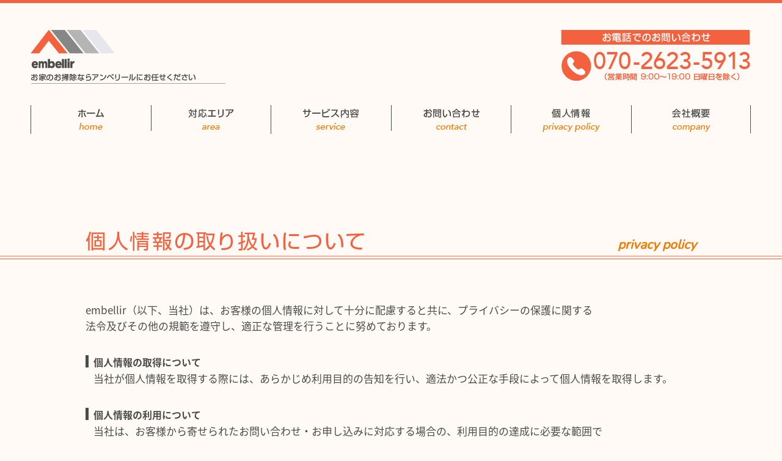

--- FILE ---
content_type: text/html; charset=UTF-8
request_url: https://embellir-hc.com/privacy-policy/
body_size: 5485
content:
<!DOCTYPE html>
<html lang="ja" class="no-js">
  <head>
    <meta charset="UTF-8">
    <meta http-equiv="x-ua-compatible" content="ie=edge">
    <meta name="viewport" content="width=device-width, initial-scale=1">

    <!-- faviconの指定 -->
    <link rel="shortcut icon" href="/favicon.ico">

    <title>個人情報の取り扱いについて | 【公式】福岡市中央区大手門のハウスクリーニング専門店 embellir（アンベリール）</title>

<!-- This site is optimized with the Yoast SEO plugin v11.3 - https://yoast.com/wordpress/plugins/seo/ -->
<meta name="description" content="福岡市中央区大手門のハウスクリーニング専門店 embellir（アンベリール）の「個人情報の取り扱いについて」のページです。こちらのページでは、当店の個人情報の取り扱いについて（プライバシーポリシーについて）を掲載しております。"/>
<link rel="canonical" href="https://embellir-hc.com/privacy-policy/" />
<meta property="og:locale" content="ja_JP" />
<meta property="og:type" content="article" />
<meta property="og:title" content="個人情報の取り扱いについて | 【公式】福岡市中央区大手門のハウスクリーニング専門店 embellir（アンベリール）" />
<meta property="og:description" content="福岡市中央区大手門のハウスクリーニング専門店 embellir（アンベリール）の「個人情報の取り扱いについて」のページです。こちらのページでは、当店の個人情報の取り扱いについて（プライバシーポリシーについて）を掲載しております。" />
<meta property="og:url" content="https://embellir-hc.com/privacy-policy/" />
<meta property="og:site_name" content="【公式】福岡市中央区大手門のハウスクリーニング専門店 embellir（アンベリール）" />
<meta property="og:image" content="https://embellir-hc.com/img/policy/ttl.png" />
<meta property="og:image:secure_url" content="https://embellir-hc.com/img/policy/ttl.png" />
<meta name="twitter:card" content="summary_large_image" />
<meta name="twitter:description" content="福岡市中央区大手門のハウスクリーニング専門店 embellir（アンベリール）の「個人情報の取り扱いについて」のページです。こちらのページでは、当店の個人情報の取り扱いについて（プライバシーポリシーについて）を掲載しております。" />
<meta name="twitter:title" content="個人情報の取り扱いについて | 【公式】福岡市中央区大手門のハウスクリーニング専門店 embellir（アンベリール）" />
<meta name="twitter:image" content="https://embellir-hc.com/img/policy/ttl.png" />
<script type='application/ld+json' class='yoast-schema-graph yoast-schema-graph--main'>{"@context":"https://schema.org","@graph":[{"@type":"Organization","@id":"https://embellir-hc.com/#organization","name":"","url":"https://embellir-hc.com/","sameAs":[]},{"@type":"WebSite","@id":"https://embellir-hc.com/#website","url":"https://embellir-hc.com/","name":"\u3010\u516c\u5f0f\u3011\u798f\u5ca1\u5e02\u4e2d\u592e\u533a\u5927\u624b\u9580\u306e\u30cf\u30a6\u30b9\u30af\u30ea\u30fc\u30cb\u30f3\u30b0\u5c02\u9580\u5e97 embellir\uff08\u30a2\u30f3\u30d9\u30ea\u30fc\u30eb\uff09","publisher":{"@id":"https://embellir-hc.com/#organization"},"potentialAction":{"@type":"SearchAction","target":"https://embellir-hc.com/?s={search_term_string}","query-input":"required name=search_term_string"}},{"@type":"WebPage","@id":"https://embellir-hc.com/privacy-policy/#webpage","url":"https://embellir-hc.com/privacy-policy/","inLanguage":"ja","name":"\u500b\u4eba\u60c5\u5831\u306e\u53d6\u308a\u6271\u3044\u306b\u3064\u3044\u3066 | \u3010\u516c\u5f0f\u3011\u798f\u5ca1\u5e02\u4e2d\u592e\u533a\u5927\u624b\u9580\u306e\u30cf\u30a6\u30b9\u30af\u30ea\u30fc\u30cb\u30f3\u30b0\u5c02\u9580\u5e97 embellir\uff08\u30a2\u30f3\u30d9\u30ea\u30fc\u30eb\uff09","isPartOf":{"@id":"https://embellir-hc.com/#website"},"image":{"@type":"ImageObject","@id":"https://embellir-hc.com/privacy-policy/#primaryimage","url":"/img/policy/ttl.png"},"primaryImageOfPage":{"@id":"https://embellir-hc.com/privacy-policy/#primaryimage"},"datePublished":"2018-03-14T11:41:39+00:00","dateModified":"2022-06-24T06:58:50+00:00","description":"\u798f\u5ca1\u5e02\u4e2d\u592e\u533a\u5927\u624b\u9580\u306e\u30cf\u30a6\u30b9\u30af\u30ea\u30fc\u30cb\u30f3\u30b0\u5c02\u9580\u5e97 embellir\uff08\u30a2\u30f3\u30d9\u30ea\u30fc\u30eb\uff09\u306e\u300c\u500b\u4eba\u60c5\u5831\u306e\u53d6\u308a\u6271\u3044\u306b\u3064\u3044\u3066\u300d\u306e\u30da\u30fc\u30b8\u3067\u3059\u3002\u3053\u3061\u3089\u306e\u30da\u30fc\u30b8\u3067\u306f\u3001\u5f53\u5e97\u306e\u500b\u4eba\u60c5\u5831\u306e\u53d6\u308a\u6271\u3044\u306b\u3064\u3044\u3066\uff08\u30d7\u30e9\u30a4\u30d0\u30b7\u30fc\u30dd\u30ea\u30b7\u30fc\u306b\u3064\u3044\u3066\uff09\u3092\u63b2\u8f09\u3057\u3066\u304a\u308a\u307e\u3059\u3002"}]}</script>
<!-- / Yoast SEO plugin. -->

<link rel='dns-prefetch' href='//s.w.org' />
<link rel='stylesheet' id='wp-block-library-css'  href='https://embellir-hc.com/wp-includes/css/dist/block-library/style.min.css?ver=5.2.21' type='text/css' media='all' />
<link rel='stylesheet' id='contact-form-7-css'  href='https://embellir-hc.com/wp-content/plugins/contact-form-7/includes/css/styles.css?ver=5.1.3' type='text/css' media='all' />
<link rel='stylesheet' id='contact-form-7-confirm-css'  href='https://embellir-hc.com/wp-content/plugins/contact-form-7-add-confirm/includes/css/styles.css?ver=5.1' type='text/css' media='all' />
<script type='text/javascript' src='https://embellir-hc.com/wp-includes/js/jquery/jquery.js?ver=1.12.4-wp'></script>
<script type='text/javascript' src='https://embellir-hc.com/wp-includes/js/jquery/jquery-migrate.min.js?ver=1.4.1'></script>
<link rel='shortlink' href='https://embellir-hc.com/?p=17' />
		<style type="text/css">.recentcomments a{display:inline !important;padding:0 !important;margin:0 !important;}</style>
		
    <link rel="stylesheet" href="https://embellir-hc.com/wp-content/themes/my-theme/css/normalize.css">
    <link rel="stylesheet" href="https://embellir-hc.com/wp-content/themes/my-theme/css/base.css">
    <!--<link rel="stylesheet" href="https://embellir-hc.com/wp-content/themes/my-theme/css/font-awesome/css/font-awesome.min.css">-->
    <link rel="stylesheet" href="https://embellir-hc.com/wp-content/themes/my-theme/css/font-awesome5/web-fonts-with-css/css/fontawesome-all.min.css">
    <link rel="stylesheet" href="https://embellir-hc.com/wp-content/themes/my-theme/style.css?1769632432">

    <!--<script src="https://embellir-hc.com/wp-content/themes/my-theme/js/jquery-1.12.0.min.js"></script>-->
    <!--<script src="https://embellir-hc.com/wp-content/themes/my-theme/js/modernizr-2.8.3.min.js"></script>-->

    <!--[if lt IE 9]>
    <script src="https://embellir-hc.com/wp-content/themes/my-theme/js/html5shiv.min.js"></script>
    <![endif]-->

    <!--[if (gte IE 6)&(lte IE 8)]>
    <script src="https://embellir-hc.com/wp-content/themes/my-theme/js/selectivizr-min.js"></script>
    <![endif]-->

    <!--[if lt IE 8]>
    <link rel="stylesheet" href="https://embellir-hc.com/wp-content/themes/my-theme/css/ie7.css">
    <![endif]-->
    
    <!-- Global site tag (gtag.js) - Google Analytics -->
<script async src="https://www.googletagmanager.com/gtag/js?id=UA-51168325-47"></script>
<script>
  window.dataLayer = window.dataLayer || [];
  function gtag(){dataLayer.push(arguments);}
  gtag('js', new Date());

  gtag('config', 'UA-51168325-47');
</script>


  </head>

  <body class="page-template-default page page-id-17">
    <div class="wrapper">
      <!-- ＊＊＊ヘッダー＊＊＊ -->
      <header>
        <div class="inner clearfix">

          <h1 class="logo box_l"><a href="https://embellir-hc.com"><img src="/img/header/logo.png" alt="福岡市中央区大手門のハウスクリーニング専門店 embellir（アンベリール）"></a></h1>
          <p class="tel box_r"><img src="/img/header/tel.png" alt="070-2623-5913"></p>

          <ul class="nav">
            <li><a href="/"><img src="/img/header/nav_1.png" alt="ホーム"></a></li>
<!--            <li><a href="/price/"><img src="/img/header/nav_2.png" alt="キャンペーン料金表"></a></li>-->
            <li><a href="/area/"><img src="/img/header/nav_3.png" alt="対応エリア"></a></li>
            <li><a href="/service/"><img src="/img/header/nav_4.png" alt="サービス内容"></a></li>
            <li><a href="/contact/"><img src="/img/header/nav_5.png" alt="お問い合わせ"></a></li>
            <li><a href="/privacy-policy/"><img src="/img/header/nav_6.png" alt="個人情報"></a></li>
            <li><a href="/company/"><img src="/img/header/nav_7.png" alt="会社概要"></a></li>
          </ul>

        </div>
      </header>
<!-- ＊＊メインコンテンツ＊＊ -->
<div class="main page policy">

  <div class="main_ttl">
    <div class="inner">
      <h2><img src="/img/policy/ttl.png" alt="個人情報の取り扱いについて"></h2><span>privacy policy</span>
    </div>
  </div>

  <div class="inner">
    <p class="txt">
      embellir（以下、当社）は、お客様の個人情報に対して十分に配慮すると共に、プライバシーの保護に関する<br>
      法令及びその他の規範を遵守し、適正な管理を行うことに努めております。
    </p>

    <dl>
      <dt>個人情報の取得について</dt>
      <dd>
        当社が個人情報を取得する際には、あらかじめ利用目的の告知を行い、適法かつ公正な手段によって個人情報を取得します。
      </dd>
    </dl>

    <dl>
      <dt>個人情報の利用について</dt>
      <dd>
        当社は、お客様から寄せられたお問い合わせ・お申し込みに対応する場合の、利用目的の達成に必要な範囲で<br>
        お客様の個人情報を使用し、その情報は当社が厳重に管理いたします。
      </dd>
    </dl>

    <dl>
      <dt>個人情報の管理について</dt>
      <dd>
        当社が個人情報を取得する際には、あらかじめ利用目的の告知を行い、適法かつ公正な手段によって個人情報を取得します。
      </dd>
    </dl>

    <dl>
      <dt>個人情報の提供について</dt>
      <dd>
        当社は、取得した個人情報をお客様の事前の同意なく業務に関係ない第三者に対して開示することはありません。<br>
        ただし、次の各号の場合には、その請求元へ情報を提供いたします。<br>
        ・警察や司法など法的効力のある機関から個人情報の開示要求があった場合<br>
        ・お客様がご本人の個人情報の開示を事前承認した場合
      </dd>
    </dl>

    <dl>
      <dt>個人情報の保有権利について</dt>
      <dd>
        当社は、お客様（ご本人様）が個人情報について、開示、訂正、利用停止、消去などを求める権利を有していることを認識し、<br>
        これらの要求がある場合には、法令に基づき合理的な範囲内において速やかに対応します。
      </dd>
    </dl>

    <dl>
      <dt>本方針について</dt>
      <dd>
        本方針の内容は変更されることがあります。<br>
        変更後の本方針については、当社が別途定める場合を除いて、本サイトに掲載した時から効力を生じるものとします。
      </dd>
    </dl>

    <dl>
      <dt>Cookie（クッキー）およびSSLの利用について</dt>
      <dd>
        クッキー（Cookie）は、お客様が当社のサイトに再度訪問された際、より便利に当サイトを閲覧していただくためのものであり、お客様のプライバシーを侵害するものではなく、またお客様のコンピューターへ悪影響を及ぼすものでもありません。<br>
また当社のサイトでは個人情報を入力していただく部分にはすべてSSL（Secure Sockets Layer）のデータ暗号化システムを利用しております。さらに、サイト内における情報の保護にもファイアウオールを設置するなどの方策を採っております。ただし、インターネット通信の性格上、セキュリティを完全に保証するものではありません。あらかじめご了承ください。
      </dd>
    </dl>

    <dl>
      <dt>Googleアナリティクスを用いた属性情報等の使用について</dt>
      <dd>
        本サイトにおいては、サービス向上のためGoogle, Inc.のGoogle Analyticsを利用してサイトの計測を行っております。<br>
これに付随して生成されるテキストファイル「Cookie」を通じて分析を行うことがあり、この際、IPアドレス等のお客様情報の一部が、Google, Inc.に収集される可能性があります。<br>
サイト利用状況の分析やサイト運営者へのレポートの作成、その他のサービスの提供目的に限りこれを使用します。<br>
利用者は、本サイトを利用することで、上記方法および目的においてGoogleが行うこうしたデータ処理につき許可を与えたものとみなします。
      </dd>
    </dl>

  </div>

</div>
<!-- .page-content -->





<footer>
  <div class="inner clearfix">

    <div class="box_l">
      <ul class="nav clearfix">
        <li><a href="/">▶ホーム</a></li>
        <!--<li><a href="/price/">▶キャンペーン料金表</a></li>-->
        <li><a href="/area/">▶対応エリア</a></li>
        <li><a href="/service/">▶サービス内容</a></li>
        <li><a href="/contact/">▶お問い合わせ</a></li>
        <li><a href="/privacy-policy/">▶個人情報</a></li>
        <li><a href="/company/">▶会社概要</a></li>
      </ul>
            
         <p class="association"><a href="http://www.housecleaning-kyokai.org/examination/about_examination.php" target="_blank"><img src="/img/header/association.jpg" alt="全国ハウスクリーニング協会"></a><br>認定番号　第17-000520号</p>

      <dl class="info_box clearfix">
        <dt><a href="https://embellir-hc.com"><img src="/img/footer/logo.png" alt="アンベリール"></a></dt>
        <dd>
          〒810-0053 福岡県福岡市中央区鳥飼2-8-4-501<br>
          TEL　: 070-2623-5913（営業時間 9:00〜19:00 日曜日を除く）<br>
          MAIL : embellir.0129@gmail.com
        </dd>
      </dl>

    </div>

    <div class="box_r">
      <p class="ttl"><img src="/img/footer/access.png" alt="アクセス"></p>
      <iframe src="https://www.google.com/maps/embed?pb=!1m18!1m12!1m3!1d1661.9109474608774!2d130.36738294855013!3d33.58397331063628!2m3!1f0!2f0!3f0!3m2!1i1024!2i768!4f13.1!3m3!1m2!1s0x354193b626732227%3A0xf7309b699a50337a!2z5pel5pys44CB44CSODEwLTAwNTMg56aP5bKh55yM56aP5bKh5biC5Lit5aSu5Yy66bOl6aO877yS5LiB55uu77yY4oiS77yUIO-8lCA1MDE!5e0!3m2!1sja!2sus!4v1715231463934!5m2!1sja!2sus" width="445" height="225" style="border:0;" allowfullscreen="" loading="lazy" referrerpolicy="no-referrer-when-downgrade"></iframe>
    </div>

  </div>

  <div class="copy">&copy; <a href="https://embellir-hc.com">embellir</a>. All Rights Reserved.</div>
</footer>
</div><!-- .wrapper -->

<script type='text/javascript'>
/* <![CDATA[ */
var wpcf7 = {"apiSettings":{"root":"https:\/\/embellir-hc.com\/wp-json\/contact-form-7\/v1","namespace":"contact-form-7\/v1"}};
/* ]]> */
</script>
<script type='text/javascript' src='https://embellir-hc.com/wp-content/plugins/contact-form-7/includes/js/scripts.js?ver=5.1.3'></script>
<script type='text/javascript' src='https://embellir-hc.com/wp-includes/js/jquery/jquery.form.min.js?ver=4.2.1'></script>
<script type='text/javascript' src='https://embellir-hc.com/wp-content/plugins/contact-form-7-add-confirm/includes/js/scripts.js?ver=5.1'></script>
<script src="https://embellir-hc.com/wp-content/themes/my-theme/js/common.js"></script>
<script src="https://embellir-hc.com/wp-content/themes/my-theme/js/main.js"></script>
</body>
</html>


--- FILE ---
content_type: text/css
request_url: https://embellir-hc.com/wp-content/themes/my-theme/style.css?1769632432
body_size: 4668
content:
@charset "UTF-8";
@import url('https://fonts.googleapis.com/css?family=Nunito');

/*
Theme Name: MY-THEME
*/

/* ==========================================================================
   サイト毎の独自のスタイル
   ========================================================================== */

/* 基本フォント: ゴシック */
@import url(//fonts.googleapis.com/earlyaccess/notosansjapanese.css);
body{
  font-family:  "メイリオ", Meiryo, Osaka, 'Noto Sans Japanese', '游ゴシック体','Yu Gothic', 'YuGothic', 'Hiragino Kaku Gothic Pro',  "ＭＳ Ｐゴシック", "MS PGothic", sans-serif;
  color:#4b4c48;
}

@font-face {
  font-family: 'hel';
  src: url('/font/hel.eot?') format('oldIE'),
    url('/font/hel.woff') format('woff'),
    url('/font/hel.ttf') format('truetype');
}

/* 基本フォント: 明朝 */
/**/
body{
  /* 游明朝体 */
  /*font-family: "游明朝体", "Yu Mincho", YuMincho, "HG明朝E", "ＭＳ Ｐ明朝", "ＭＳ 明朝", serif;*/
  /* ヒラギノ明朝 */
  /*font-family: 'Hiragino Mincho Pro', 'ヒラギノ明朝 Pro', 'Yu Mincho', '游明朝', 'MS Mincho', 'MS明朝', serif;*/
  background:#fffaf5;
}

.gothic{
  font-family: '游ゴシック体','Yu Gothic', 'YuGothic', "メイリオ", Meiryo, Osaka, "ＭＳ Ｐゴシック", "MS PGothic", sans-serif;
}
.mincho{
  font-family: "游明朝体", "Yu Mincho", YuMincho, "HG明朝E", "ＭＳ Ｐ明朝", "ＭＳ 明朝", serif;
}

a{
  color: inherit;
  text-decoration: none;
}
a:hover{
  /*text-decoration: underline;*/
  opacity: 0.7;
}

img{
  max-width: 100%;
}

/* 動画埋め込みのレスポンシブ対応 */
.responsive_video { 
  position: relative; 
  padding-bottom: 56.25%; 
}
.responsive_video video, 
.responsive_video iframe, 
.responsive_video object, 
.responsive_video embed { 
  position: absolute; top: 0; left: 0; width: 100%; height: 100%;
}


/* **********************************
 *  コンテナ
 * ********************************* */
.wrapper{
}
.inner{
  width: 1180px;
  margin: 0 auto;
}
.main.page .inner{
  width: 1000px;
  margin: 0 auto;
}
/* container幅より小さい時の設定 */
@media (max-width:1180px) and (min-width:768px){
  body{
    width: 1180px;
  }
}

/* 共通のfloat ボックスとして定義しておく */
.box_l{
  float: left;
}
.box_r{
  float: right;
}

/* ▼サンプル▼ 利用箇所毎に幅指定だけで済むように */
/*
.post_list .post_box .box_l {
    width: 70%;
}
.post_list .post_box .box_r {
    width: 25%;
}
*/

/* ▼サンプル▼ リストなどでアイキャッチがない場合のclass */
/*
.post_list .post_box .box_w{
  width: 100%;
}
*/

/* 共通クラスとして定義しておく */
.row:before,
.row:after {
  content: " ";
  display: table;
}
.row:after {
  clear: both;
}

.row .col1{
  width: 100%;
  padding: 0 5px;
}
.row .col2{
  float: left;
  width: 50%;
  padding: 0 5px;
}
.row .col3{
  float: left;
  width: 33.33333%;
  padding: 0 5px;
}
.row .col4{
  float: left;
  width: 25%;
  padding: 0 5px;
}

/* ▼サンプル▼ 利用箇所ごとにマージンなど設定 */
/*
.post_content .col1,
.post_content .col2,
.post_content .col3{
  margin-bottom: 20px;
}
*/


/* **********************************
 *  ヘッダー
 * ********************************* */
header{
  border-top:5px solid #f3613f;
  padding: 44px 0 0 0;
}
header .nav{
  clear: both;
  padding:35px 0 0 0;
}
header .nav li{
  width: 16.66%;
/*  width:14.2%;*/
  float:left;
  border-left:1px solid #4b4c48;
  text-align: center;
}
header .nav li a{
  display: block;
  padding:6px 0 2px 0;
}
header .nav li:last-of-type{
  border-right:1px solid #4b4c48;
}



/* **********************************
 *  グローバルナビ
 * ********************************* */
.gnav{
  background: #CCC;
  padding: 0 5px;
}
.gnav > ul{
  font-size: 0;
}
.gnav li{
  font-size: 18px;
  text-align: center;
  position: relative;
}
.gnav > ul > li{
  vertical-align: top;
  display: inline-block;
  width: 16.666666%;
}
.gnav li a{
  color: #333;
  text-decoration: none;
  display: block;
  padding: 5px;
}
.gnav li a:hover{
  background: #333;
  color: #FFF;
}

.gnav .children{
  display: none;
  background: #aaa;
  position: absolute;
  top: 100%;
  left: 0;
  right: 0;
}
.gnav li:hover > .children{
  display: block;
}



/* **********************************
 *  フッター
 * ********************************* */
footer{
  margin:158px 0 0 0;
  padding:40px 0 0 0;
  background:#fac793;
}
footer .box_l{
  width:587px;
}
footer .box_r{
  margin-top: -23px;
  width:536px;
  margin-bottom: 40px;
}
footer .box_l .nav li{
  float:left;
  font-size:13px;
  margin:0 31px 25px 0;
}
footer .box_l .nav li:nth-of-type(5){
  margin:0 0 25px 0;
}
footer .box_l .nav li a{
  color:#4b4c48;
}
footer .box_l .association{
  margin-top: 20px;
  font-size: 14px;
}
footer .box_l .association img{
  max-width: 360px;
  width: 100%;
}
footer .box_l .info_box{
  margin:30px 0 0 0;
  padding:20px 0 0 0;
  background:url(/img/footer/dot.png) no-repeat center top;
}
footer .box_l .info_box dt,
footer .box_l .info_box dd{
  float:left;
}
footer .box_l .info_box dt{
  width:158px;
}
footer .box_l .info_box dd{
  width:428px;
  font-size:14px;
  line-height:20px;
}
footer .box_r .ttl{
  margin:0 0 5px 0;
}

footer .copy{
  text-align: center;
  font-size: 12px;
  clear:both;
  line-height:34px;
  background:#f3613f;
  color:#fff;
}
footer .copy a{
  /*color: #111;*/
  color:#fff;
}


/* 検索フォーム */
.search-form{
  padding: 20px 0;
}
.search-form .search-submit{
  padding: 0 10px;
}

/* 記事リスト */
.post_list{
  padding: 20px 0;
}
.post_list .post_item{
  margin-bottom: 10px;
}
.post_list .post_item:last-child{
  margin-bottom: 0;
}

/* ページ送り */
.pagination{
  text-align: center;
}
.pagination .page-numbers{
  display: inline-block;
  font-size: 18px;
  border: 1px solid #CCC;
  padding: 5px 10px;
  margin-bottom: 5px;
  color: #1e1e1e;
}
.pagination .page-numbers.current,
.pagination .page-numbers:hover{
  background: #EEE;
}

/* ページTOPに戻る */
.pagetop{
  display: none;
  position: fixed;
  right: 10px;
  bottom: 60px;
}
.pagetop a{
  display: block;
  font-size: 0;
  width: 42px;
  height: 42px;
  text-align: center;
}
.pagetop a i{
  font-size: 40px;
}


/* **********************************
 *  メイン
 * ********************************* */
.main{
  /*padding: 50px 0;*/
}
.main.page{
  margin:156px 0 0 0;
}
.main.page .main_ttl{
  width: 100%;
  background: url(/img/top/border.png) no-repeat center bottom;
  padding: 0 0 14px 0;
  margin: 0 0 70px 0;
}
.main.page .main_ttl .inner{
  position: relative;
}
.main.page .main_ttl h2{
  text-align: left;
}
.main.page .main_ttl span{
  position: absolute;
  right: 0;
  font-family: 'Nunito', sans-serif;
  color: #f37a00;
  font-size: 21px;
  font-weight: 600;
  font-style: italic;
  bottom: -5px;
}




/* **********************************
 *  トップ
 * ********************************* */
.top .main_visual{
  width:100%;
  height:531px;
  background:url(/img/top/mv.png) no-repeat center top;
  position: relative;
}
.top .main_visual span{
  position: absolute;
  left:44px;
  bottom:-48px;
}
.top_pro{
  padding:162px 0 50px 0;
}
.top_pro .ttl{
  width:100%;
  text-align: center;
  margin:0 0 45px 0;
}
.top_pro .txt{
  font-size:18px;  
  line-height: 1.8;
/*  line-height:26px;*/
  text-align: center;
  width:100%;
}
.top_pro .bnr{
  width:100%;
  text-align: center;
  margin:40px 0 0 0;
}
.top_pro .bnr li{
  display: inline-block;
  margin:0 62px 0 0;
}
.top_pro .bnr li:last-of-type{
  margin:0;
}
/* サービス内容 */
.top_service .main_ttl,
.top_flow .main_ttl{
  width: 100%;
  text-align: center;
  background: url(/img/top/border.png) no-repeat center bottom;
  padding: 0 0 14px 0;
  margin: 0 0 102px 0;
}
.top_service .main_ttl .inner,
.top_flow .main_ttl .inner{
  position: relative;
}
.top_service .main_ttl h3,
.top_flow .main_ttl h3{
  width:100%;
}
.top_service .main_ttl span,
.top_flow .main_ttl span{
  position: absolute;
  right: 0;
  font-family: 'Nunito', sans-serif;
  color: #f37a00;
  font-size: 21px;
  font-weight: 600;
  font-style: italic;
  bottom: -5px;
}
.top_service .inner{
  text-align: center;
}
/*.top_service .box{
  width:310px;
  display: inline-block;
  position: relative;
  margin:0 38px 76px 0;;
}*/
.top_service .box{  
  width: 780px;
  margin: 0 auto 30px;
  position: relative;
  display: flex;
  align-items: center;
  justify-content: space-between;
}
/*.top_service .box:after{
  position: absolute;
  content: url(/img/top/slash.png);
  right: -49px;
  bottom: -10px;
}*/
.top_service .box:after{
  display: none;
}
.top_service .box .txt{
  margin-left: 30px;
}
.top_service .box:nth-of-type(3n){
  margin:0 0 76px 0;
}
.top_service .box:nth-of-type(3n):after{
  display: none;
  content:'';
}
.top_service .box .ttl{
  /* width: 100%; */
  text-align: center;
  font-size: 32px;
  font-weight: bold;
  color: #f3613f;
  padding: 0 0 8px 0;
  margin: 25px 0;
  border-bottom: 2px dashed #f3613f;
  display: inherit;
  padding: 0 10px 8px 10px;
}
.top_service .box:first-of-type .ttl{
  padding:0 0 8px 0;
}
.top_service .more{
  clear: both;
  padding:80px 0 0 0;
  text-align: center;
  width:100%;
}
.top .contact_box .inner{
  width: 1000px;
}


/* 流れ */
.top_flow{
  margin:256px 0 0 0;
}
.top_flow .sub_txt{
  width:100%;
  text-align: center;
  margin:0 0 48px 0;
}
.top_flow .box{
  display: inline-block;
  text-align: center;
  height:280px;
  vertical-align: top;
  color:#fff;
  font-size:16px;
  text-align: left;
  line-height:20px;
  letter-spacing: -0.8px;
}
.top_flow .box:first-of-type{
  width: 370px;
  background: url(/img/top/flow_1.png) no-repeat center top;
  padding: 196px 0 0 15px;
  text-align: left;
  margin-right: -20px;
  z-index: 99;
  position: relative;
}
.top_flow .box:nth-of-type(2){
  background:url(/img/top/flow_2.png) no-repeat center top;
  padding:205px 0 0 16px;
  width:370px;
  margin-right: -20px;
  z-index: 98;
  position: relative;
}
.top_flow .box:last-of-type{
  width:291px;
  background:url(/img/top/flow_3.png) no-repeat center top;
  padding:205px 0 0 16px;
  z-index: 97;
  position: relative;
}
.top_flow .inner{
  text-align: center;
}



/* **********************************
 *  サービス対象エリア
 * ********************************* */
.area .txt{
  font-size:18px;
  line-height:26px;
}
.area .img{
  text-align: center;
  margin-top:-32px;
}


/* **********************************
 *  会社概要
 * ********************************* */
.info table{
  width:100%;
  border-left:1px solid #888686;
  border-top:1px solid #888686;
}
.info table th,
.info table td{
  border-right:1px solid #888686;
  border-bottom:1px solid #888686;
}
.info table th{
  background:#dcdddd;
  text-align: left;
  font-weight:normal;
  padding:13px 25px;
  width:240px;
}
.info table td{
  width:760px;
  padding:13px 25px;
  background:#fff;
}

.info .center{
  text-align: center;
  max-width: 600px;
  margin: 80px auto 0;
}

/* **********************************
 *  個人情報保護法
 * ********************************* */
.policy .txt{
  font-size:17px;
  line-height:26px;
  margin:0 0 35px 0;
}
.policy dl{
  margin:0 0 35px 0;
}
.policy dl dt{
  font-weight: bold;
  margin: 0 0 5px 0;
  border-left: 5px solid #4b4c48;
  line-height: 18px;
  padding: 2px 0 0 8px;
}
.policy dl dd{
  font-size:17px;
  line-height:26px;
  padding:0 0 0 13px;
}



/* **********************************
 *  料金表
 * ********************************* */
.camp .box{
  background:#fff;
  width:1000px;
  border-radius:35px;
  border:6px solid #f3613f;
  padding:0 0 70px 0;
}
.camp .box .box_ttl{
  margin-top:-30px;
  margin-bottom:15px;
}
.camp .box dl{
  font-size: 0;
  padding: 13px 0 9px 0;
  background: url(/img/camp/dot.png) no-repeat center bottom;
  width: 930px;
  margin: 0 auto;
}
.camp .box dl:last-of-type{
  background:none;
}
.camp .box dl dt,
.camp .box dl dd{
  display: inline-block;
  font-size:initial;
  vertical-align: middle;
}
.camp .box dl dt{
  width: 500px;
  background: url(/img/camp/icon_1.png) no-repeat left 71%;
  font-size: 40px;
  color: #f3613f;
  font-weight: bold;
  padding: 28px 0 0 93px;
  min-height: 84px;
}
.camp .box dl dt.icon2{
  background: url(/img/camp/icon_2.png) no-repeat left 71%;
}
.camp .box dl dt.icon3{
  background: url(/img/camp/icon_3.png) no-repeat left 71%;
}
.camp .box dl dt.icon4{
  background: url(/img/camp/icon_4.png) no-repeat left 71%;
}
.camp .box dl dt.icon5{
  background: url(/img/camp/icon_5.png) no-repeat left 71%;
}
.camp .box dl dt .catch{
  display: block;
  color:#4b4c48;
  font-weight:normal;
  font-size:19px;
  margin-bottom: -6px;
}
.camp .box dl dt .sml{
  font-size:27px;
}
.camp .box dl dd{
  width:423px;
}


.contact_box{
  width:100%;
  margin:126px 0 0 0;
}
.contact_box .title{
  text-align: center;
  border:1px solid #4b4c48;
  line-height:60px;
  font-size:29px;
  margin:0 0 50px 0;
  letter-spacing: 1px;
}
.contact_box ul li{
  width:50%;
  float:left;
  text-align: center;
  padding:10px 0;
}
.contact_box ul li:first-of-type{
  background:url(/img/camp/shikiri.png) no-repeat right top;
}


/* **********************************
 *  サービス内容
 * ********************************* */
.service .panel{
  margin:0 0 90px 0;
}
.service .panel .box{
  padding:30px 0;
/*  background:url(/img/service/dot.png) no-repeat center bottom;*/
}
.service .panel .contact_box{
  margin-top: 50px;
}
.service .panel h3{
  background: url(/img/service/icon_1.png) no-repeat left 10%;
  font-size: 29px;
  color: #f3613f;
  letter-spacing: 1px;
  padding: 23px 0 23px 100px;
  font-weight:normal;
}
.service .box h4{
  color: #fff;
  font-size: 25px;
  font-weight: normal;
  line-height: 46px;
  padding: 4px 20px;
  background: url(/img/service/bg.png) no-repeat left top;
  display: initial;
  border-radius: 9px;
  height: 44px;
}
.service .box .txt{
  font-size:15px;
  line-height:19px;
  margin:15px 0 20px 0;
}
.service .box:last-of-type{
  background:none;
}

.service .panel.kitchen h3{
  background: url(/img/service/icon_2.png) no-repeat left 10%;
}
.service .panel.sink h3{
  background: url(/img/service/icon_3.png) no-repeat left 10%;
}

.service .attention{
  background: #fff;
  padding: 25px;
  border: 1px solid #4b4c48;
}
.service .attention .catch{
  margin: 0 0 10px 0;
  font-size: 18px;
  color: #f3613f;
  letter-spacing: 1px;
  font-weight: bold;
}
.service .attention .sub_ttl{
  font-size: 16px;
  margin: 0 0 5px 0;
}
.service .attention .txt{
  font-size: 15px;
  line-height: 30px;
}
.service .attention .txt span{
  display: block;
}
.service .inner .price img{
  height:73px;
}
.service .inner .txt2{
  font-size: 18px;
  font-weight: 700;
  margin: 30px 0 10px;
  color: #f44336;
}

/* **********************************
 *  お問い合わせ
 * ********************************* */
.contact .step{
  margin:0 0 40px 0;
}
.contact table{
  width:100%;
  background:#fff;
  border-left:1px solid #919191;
  border-bottom:1px solid #919191;
}
.contact table th,
.contact table td{
  border-right:1px solid #919191;
  border-top:1px solid #919191;
}
.contact table th{
  width:280px;
  background:#dcdddd;
  font-size:15px;
  padding:15px 27px;
  font-weight:normal;
  text-align: left;
}
.contact table th span{
  color:#fff;
  font-size:12px;
  margin-left:5px;
  background:#f39800;
  padding:3px 5px;
}
.contact table td{
  width:620px;
  padding:15px 15px;
}
.contact table .your_name input,
.contact table .your_tel input,
.contact table .your_mail input,
.contact table .your_add input{
  border:1px solid #acabab;
  height:34px;
  padding:5px;
}
.contact table .your_message textarea{
  border:1px solid #acabab;
  padding:5px;
  width:100%;
  height:210px;
}
.contact table .your_name input,
.contact table .your_tel input,
.contact table .your_mail input{
  width:290px;
}
.contact table .your_add input{
  width:100%;
}

.contact .btn_area{
  width:100%;
  margin:78px 0 0 0;
  text-align: center;
}
.contact .btn_area .btn_conf,
.contact .btn_area .btn_submit{
  margin:0 10px;
  color:transparent;
}
.contact .btn_area .btn_conf{
  width:352px;
  height:55px;
  background:url(/img/contact/btn.png) no-repeat center top;
  border:0;
}
.contact .btn_area .btn_submit{
  width:352px;
  height:55px;
  background:url(/img/contact/submit.png) no-repeat center top;
  border:0;
}
.contact .btn_area .btn_edit{
  width: 160px;
  height: 33px;
  border-radius: 5px;
}


/* **********************************
 *  エラー
 * ********************************* */
.error .btn{
  width:250px;
  line-height:50px;
  text-align: center;
  background:#f37a00;
  margin:25px 0 0 0;
}
.error .btn a{
  display: block;
  color:#fff;
}

/* クッキー同意(PC/スマホ共通) */
#cookie-notice{
  background-color: rgba(237,237,237,0.9) !important;
  border-top: 1px solid #CCC;
}
.cookie-notice-container{
  color: #000000 !important;
}
#cn-notice-buttons a{
  color: #FFF !important;
  background-color: #181818 !important;
}
.cn-close-icon:before, .cn-close-icon:after{
  background-color: rgb(0,0,0);
}


--- FILE ---
content_type: application/javascript
request_url: https://embellir-hc.com/wp-content/themes/my-theme/js/main.js
body_size: -41
content:
jQuery(document).ready(function($){
  
  
  
  
});
